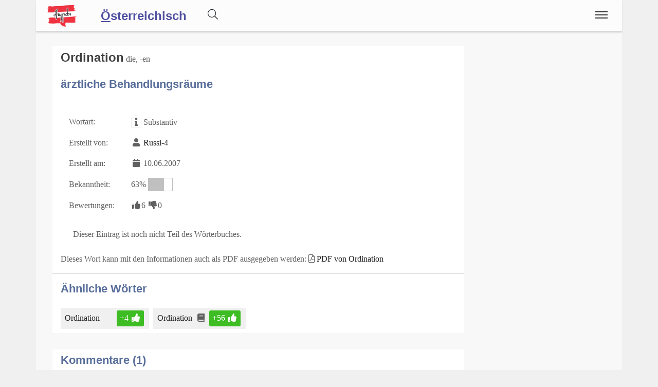

--- FILE ---
content_type: application/javascript
request_url: https://www.ostarrichi.org/js/main.min.js
body_size: 2001
content:
/* requires to run gulp to be included into all.js */

function toggleField( id, iconid, iconon, iconoff ) {
	if($(id).css('display') == 'none'){ 
		$(id).css( 'display', 'inline' ); 
		if ( iconon != '' ) {
			$(iconid).html(iconon);
		}
	} else { 
		$(id).css( 'display', 'none' );
		if ( iconoff != '' ) {
			$(iconid).html(iconoff);
		}
	}
}

function rating( entityType, entityId ) {
	// set the parameter for the entity id
	$('#entityId').val(entityId);
	// set the parameter for the entity type
	$('#entityType').val(entityType);	
	// check if there is already a rating
	checkRating();
	// clear the text input field from last time
	$('#rateComment').val('');	
	// lets display the modal
	$('#rateModal').modal('show');
}

function sendRating() {
	// var user_id = $('#userId').val();
	var rating = $('input[name=rateOptions]:checked').val();		
	var comment = $('#rateComment').val();		
	var entityId = $('#entityId').val();
	var entityType = $('#entityType').val();	
	// var domain = $('#rateDomain').val();
	var known = $('select[name=known]').val();
	var fd = new FormData();
	
	$('#rateButtonClass').attr( 'class', 'fa fa-spinner fa-spin' );

	fd.append( 'action', 'updateRating' );
	fd.append( 'rating', $('input[name=rateOptions]:checked').val() );
	fd.append( 'comment', $('#rateComment').val() );
	fd.append( 'entityId', $('#entityId').val() );
	fd.append( 'entityType', $('#entityType').val() );
	fd.append( 'known', $('select[name=known]').val() );
	$.ajax({
		type: 'POST',
		url: '/backend',
		data: fd,
		processData: false,
		contentType: false
	}).done(function(data) {
		$('#rateButtonClass').attr( 'class', 'fa fa-check' );
		$('#buttonrate').attr( 'class', 'btn btn-success' );
		$('#rateModal').modal('hide');
		// not using the thanks modal at the moment
		// $('#thanksModal').modal('show');
		// update the original entry of "button-word-<id>"
		updateRatingDisplay(data);
		
	}).fail( function(xhr, status) {
		$('#rateButtonClass').attr( 'class', 'fa fa-close' );
		$('#buttonrate').attr( 'class', 'btn btn-danger' );
	} );

	return;
}

/**
 * Update the display of the word rating after positive server response
 * update the original entry of "button-word-<id>"
 * @param data
 */
function updateRatingDisplay( data ) {
	var working = JSON.parse( data );
	var workId = Object.keys(working)[0];
	var word = working[workId];
	var rateClass = '';
	var rateShow = '';
	
	// need to look for up and down as well because rate_count is new and not everywhere set
	var rateDiff = word.up - word.down;
	if ( ( word.rate_count == 0) && ( word.up == 0 ) && ( word.down == 0 ) ) {
		rateShow = '<small><i class="fa fa-fw fa-hand-o-left"></i><br>0</small>';
		rateClass = 'btn btn-secondary btn-line';
	} else if ( rateDiff > 0 ) {
		rateShow = '<small><i class="fa fa-fw fa-thumbs-up"></i><br>' + '+' + rateDiff + '</small>';
		rateClass = 'btn btn-success btn-line';
	} else if ( rateDiff < 0 ) {
		rateShow = '<small><i class="fa fa-fw fa-thumbs-down"></i><br>' + rateDiff + '</small>';
		rateClass = 'btn btn-warning btn-line';
	} else {
		rateShow = '<small><i class="fa fa-fw fa-hand-o-left"></i><br>0</small>';
		rateClass = 'btn btn-info btn-line';
	}			
	$('#button-word-' + word.id).prop('disabled', true);
	$('#button-word-' + word.id).attr( 'class', rateClass );
	$('#button-word-' + word.id).html( rateShow );
}

function checkRating() {	
	var entityId = $('#entityId').val();
	var entityType = $('#entityType').val();	
	var fd = new FormData();

	$('#rateButtonClass').attr( 'class', 'fa fa-spinner fa-spin' );
	
	fd.append( 'action', 'checkRating' );
	fd.append( 'entityId', $('#entityId').val() );
	fd.append( 'entityType', $('#entityType').val() );
	$.ajax({
		type: 'POST',
		url: '/backend',
		data: fd,
		processData: false,
		contentType: false
	}).done(function(data) {
		if (data == 'success-done') {
			$('#rateButtonClass').attr( 'class', 'fa fa-check' );
			$('#buttonrate').attr( 'class', 'btn btn-secondary disabled' );
			$('#buttonrate').prop( 'disabled', true );			
		} else {
			$('#rateButtonClass').attr( 'class', 'fa fa-check' );
			$('#buttonrate').attr( 'class', 'btn btn-success' );
			$('#buttonrate').prop( 'disabled', false );
		}
		// $('#rateModal').modal('hide');
		// $('#thanksModal').modal('show');
	}).fail( function(xhr, status) {
		$('#rateButtonClass').attr( 'class', 'fa fa-close' );
		$('#buttonrate').attr( 'class', 'btn btn-danger' );
	} );

	return;
}


$(document).ready(function() {
	
	// buttons for the detailed word view
	if( $('#buttonratings').length > 0) {
		$('#buttonratings').click(function() {
			toggleField('#ratings', '#buttonratings', '<span class="fa fa-angle-up"></span>', '<span class="fa fa-angle-down"></span>');
		});
	}
	
	if( $('#buttonchanges').length > 0) {
		$('#buttonchanges').click(function() {
			toggleField('#changes', '#buttonchanges', '<span class="fa fa-angle-up"></span>', '<span class="fa fa-angle-down"></span>');
		});
	}
	
	if( $('#buttonsearch').length > 0) {
		$('#buttonsearch').click(function() {
			toggleField('#search', '#buttonsearch', '', '');
		});
		$('#buttonsearch').removeClass('text-secondary');
	}
	
	// rating button
	
	if( $('#buttonrate').length > 0) {
		$('#buttonrate').click(function() {
			// lets display the modal
			sendRating();
		});
		// $('#buttonsearch').removeClass('text-secondary');
	}
	
	
	// clear the search input
	if( $('#clearsearchterm').length > 0) {
		$("#clearsearchterm").click(function(){
			$("#searchterm").val('');
		});
	}
	
	// clear the search input in the navigation
	if( $('#clearsearchtermnav').length > 0) {
		$("#clearsearchtermnav").click(function(){
			$("#searchtermnav").val('');
		});
	}
	
	// fullpage image show
	if( $('#bodycontainerbutton').length > 0) {
		$("#bodycontainerbutton").click(function(e){
			e.stopPropagation();
			$("#bodycontainer").toggle();
			$("#bodycontainerinfo").toggle();
		});
	}
	
	// load the background image
	// $('body').css('background-image', 'url(/img/background-show-02-blasenstein-aussicht.jpg)' );
	// $('.intro').css('background-image', 'url(/img/background-show-02-blasenstein-aussicht.jpg)' );
	
	// click event for the ban rate radio buttonS
	$('input[name="rateOptions"]:radio').change(function() {
		buttonRateBan();
	});

	// enable orientationchange for hitmusic if the tag "#orientationchange" exists
	if ( $('#orientationchange').length > 0 ) {
		orientationHitmusic();
	}
});

/**
 * check if the ban button is active or not and adapt the display
 * @return {[type]} [description]
 */
function buttonRateBan() {
	if ( $('input[name="rateOptions"]:checked').val() == -99 ) {
		$('#rateHelp').show();
	} else {
		$('#rateHelp').hide();
	}
	
}

function orientationHitmusic() {
	window.addEventListener("orientationchange", function() {
		var orient = window.orientation;
		// alert(JSON.stringify(orient));
		if ( ( orient == -90 ) || ( orient == 90 ) ) {
			// make the video fullscreen
			$('#videoorient').attr('class', 'video-fullscreen');
			document.body.requestFullscreen();
			document.body.mozRequestFullscreen();
			document.body.webkitRequestFullscreen();
			document.body.msRequestFullscreen();
		} else {
			// make the video normal
			$('#videoorient').attr('class', '');
			document.body.exitFullscreen();
			document.body.mozExitFullscreen();
			document.body.webkitExitFullscreen();
			document.body.msExitFullscreen();
		}
	}, false);
}

